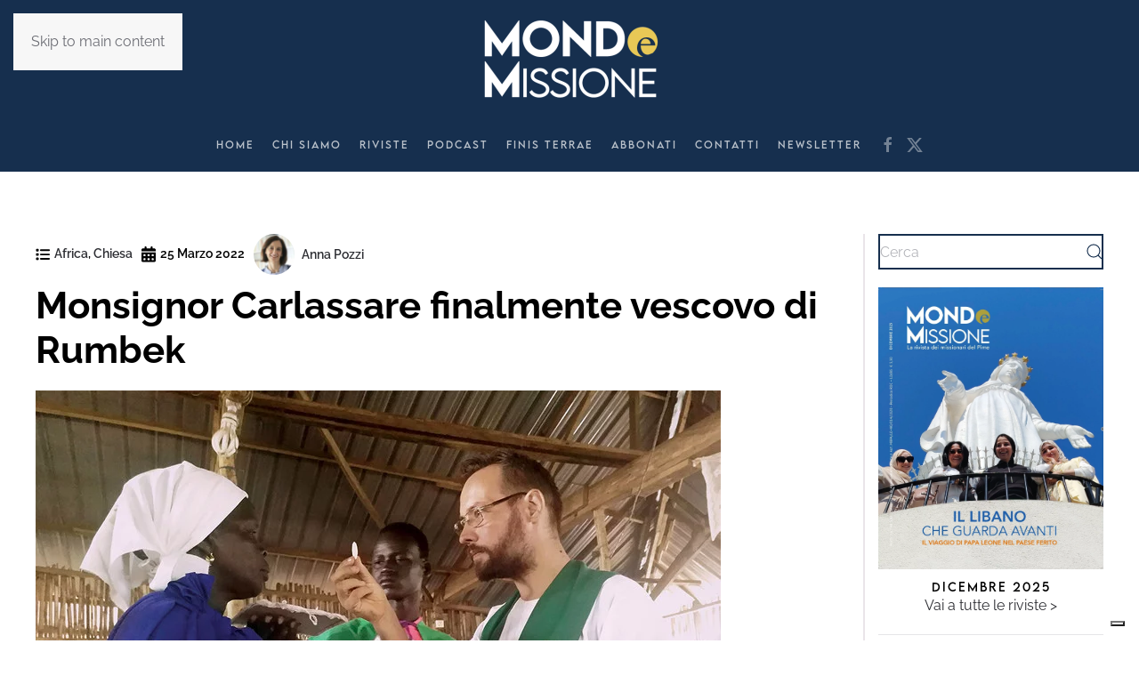

--- FILE ---
content_type: text/css
request_url: https://www.mondoemissione.it/wp-content/themes/yootheme-child/css/custom.css?ver=4.5.28
body_size: -259
content:
@font-face {
    font-family: "LEMONMILK-Regular";
    font-weight: 400;
    src: url("../fonts/LEMONMILK-Regular.otf") format("opentype");
}

--- FILE ---
content_type: image/svg+xml
request_url: https://www.mondoemissione.it/wp-content/uploads/icona-data.svg
body_size: 31
content:
<svg width="14" height="16" viewBox="0 0 14 16" fill="none" xmlns="http://www.w3.org/2000/svg">
<path d="M5 1V2H9V1C9 0.46875 9.4375 0 10 0C10.5312 0 11 0.46875 11 1V2H12.5C13.3125 2 14 2.6875 14 3.5V5H0V3.5C0 2.6875 0.65625 2 1.5 2H3V1C3 0.46875 3.4375 0 4 0C4.53125 0 5 0.46875 5 1ZM0 6H14V14.5C14 15.3438 13.3125 16 12.5 16H1.5C0.65625 16 0 15.3438 0 14.5V6ZM2 9.5C2 9.78125 2.21875 10 2.5 10H3.5C3.75 10 4 9.78125 4 9.5V8.5C4 8.25 3.75 8 3.5 8H2.5C2.21875 8 2 8.25 2 8.5V9.5ZM6 9.5C6 9.78125 6.21875 10 6.5 10H7.5C7.75 10 8 9.78125 8 9.5V8.5C8 8.25 7.75 8 7.5 8H6.5C6.21875 8 6 8.25 6 8.5V9.5ZM10.5 8C10.2188 8 10 8.25 10 8.5V9.5C10 9.78125 10.2188 10 10.5 10H11.5C11.75 10 12 9.78125 12 9.5V8.5C12 8.25 11.75 8 11.5 8H10.5ZM2 13.5C2 13.7812 2.21875 14 2.5 14H3.5C3.75 14 4 13.7812 4 13.5V12.5C4 12.25 3.75 12 3.5 12H2.5C2.21875 12 2 12.25 2 12.5V13.5ZM6.5 12C6.21875 12 6 12.25 6 12.5V13.5C6 13.7812 6.21875 14 6.5 14H7.5C7.75 14 8 13.7812 8 13.5V12.5C8 12.25 7.75 12 7.5 12H6.5ZM10 13.5C10 13.7812 10.2188 14 10.5 14H11.5C11.75 14 12 13.7812 12 13.5V12.5C12 12.25 11.75 12 11.5 12H10.5C10.2188 12 10 12.25 10 12.5V13.5Z" fill="black"/>
</svg>


--- FILE ---
content_type: image/svg+xml
request_url: https://www.mondoemissione.it/wp-content/uploads/icona-categoria.svg
body_size: 34
content:
<svg width="18" height="16" viewBox="0 0 18 16" fill="none" xmlns="http://www.w3.org/2000/svg">
<path d="M3.09375 0.9375C3.55078 0.9375 3.9375 1.32422 3.9375 1.78125V3.46875C3.9375 3.96094 3.55078 4.3125 3.09375 4.3125H1.40625C0.914062 4.3125 0.5625 3.96094 0.5625 3.46875V1.78125C0.5625 1.32422 0.914062 0.9375 1.40625 0.9375H3.09375ZM16.875 1.5C17.4727 1.5 18 2.02734 18 2.625C18 3.25781 17.4727 3.75 16.875 3.75H6.75C6.11719 3.75 5.625 3.25781 5.625 2.625C5.625 2.02734 6.11719 1.5 6.75 1.5H16.875ZM16.875 7.125C17.4727 7.125 18 7.65234 18 8.25C18 8.88281 17.4727 9.375 16.875 9.375H6.75C6.11719 9.375 5.625 8.88281 5.625 8.25C5.625 7.65234 6.11719 7.125 6.75 7.125H16.875ZM16.875 12.75C17.4727 12.75 18 13.2773 18 13.875C18 14.5078 17.4727 15 16.875 15H6.75C6.11719 15 5.625 14.5078 5.625 13.875C5.625 13.2773 6.11719 12.75 6.75 12.75H16.875ZM0.5625 7.40625C0.5625 6.94922 0.914062 6.5625 1.40625 6.5625H3.09375C3.55078 6.5625 3.9375 6.94922 3.9375 7.40625V9.09375C3.9375 9.58594 3.55078 9.9375 3.09375 9.9375H1.40625C0.914062 9.9375 0.5625 9.58594 0.5625 9.09375V7.40625ZM3.09375 12.1875C3.55078 12.1875 3.9375 12.5742 3.9375 13.0312V14.7188C3.9375 15.2109 3.55078 15.5625 3.09375 15.5625H1.40625C0.914062 15.5625 0.5625 15.2109 0.5625 14.7188V13.0312C0.5625 12.5742 0.914062 12.1875 1.40625 12.1875H3.09375Z" fill="black"/>
</svg>


--- FILE ---
content_type: image/svg+xml
request_url: https://www.mondoemissione.it/wp-content/uploads/box-decoration-crederci-insieme-right.svg
body_size: -237
content:
<svg width="316" height="266" viewBox="0 0 316 266" fill="none" xmlns="http://www.w3.org/2000/svg">
<rect width="316" height="266" rx="21.33" fill="#272A57"/>
</svg>


--- FILE ---
content_type: application/x-javascript
request_url: https://www.mondoemissione.it/wp-content/plugins/herzog-dupont/includes/modules/elements/elements/hd-lottie/js/hd-lottie.js?ver=4.5.28
body_size: 936
content:
/* Herzog Dupont for YOOtheme Pro Copyright (C) 2019-2023 Thomas Weidlich GNU GPL v3 */

class hdLottie {

	constructor(el) {
		this.player = el.querySelector('.el-lottie');
		this.name = this.player.dataset.name;
		this.path = this.player.dataset.animationPath;
		this.renderer = this.player.dataset.renderer;
		this.trigger = this.player.dataset.trigger;
		// scrollspy does not trigger if offsetTop > 0.5vh, so we limit it to 300
		this.offsetTop = this.player.dataset.offsetTop ? Math.min(Math.abs(parseInt(this.player.dataset.offsetTop)), 300) * -1 : 0;
		this.loop = this.player.hasAttribute('data-loop');
		this.speed = this.player.dataset.speed ? Math.abs(parseFloat(this.player.dataset.speed)) : 1;
		this.step = 0;
		this.isComplete = false;
		this.rendererSettings = {};
		this.rendererSettings.preserveAspectRatio = this.player.dataset.preserveAspectRatioAlignmentValue + ' ' + this.player.dataset.preserveAspectRatioReference;
	}

	init() {
		let anim = lottie.loadAnimation({
			container: this.player,
			name: this.name,
			path: this.path,
			renderer: this.renderer,
			autoplay: false,
			loop: this.trigger === 'mouseenter' ? false : this.loop,
			rendererSettings: this.rendererSettings
		});

		let handleMouseEnter = this.handleMouseEnter.bind(this, anim);
		let handleMouseLeave = this.handleMouseLeave.bind(this, anim);

		anim.addEventListener('complete', () => {
			this.isComplete = true;

			if (this.loop) this.playOnMouseEnter(anim);

			else {
				this.player.removeEventListener('mouseenter', handleMouseEnter);
				this.player.removeEventListener('mouseleave', handleMouseLeave);
			}
		});

		anim.addEventListener('DOMLoaded', () => {
			// we don’t take absolute values for start and end frame, but values relative to the total frames
			this.animationStart = this.player.dataset.animationStart ? Math.ceil(anim.totalFrames * Math.min(Math.max(this.player.dataset.animationStart, 0), 100) / 100) : anim.firstFrame;
			this.animationEnd = this.player.dataset.animationEnd ? Math.floor(anim.totalFrames * Math.min(Math.max(this.player.dataset.animationEnd, 0), 100) / 100) : anim.totalFrames;
			this.initialFirstFrame = anim.firstFrame;
			this.initialTotalFrames = anim.totalFrames;
			anim.initialSegment = [this.animationStart, this.animationEnd];
			anim.setSpeed(this.speed);

			// make sure that the start frame is displayed, not the first frame
			anim.goToAndStop(this.animationStart, true);

			switch (this.trigger) {
				case 'autoplay':
					anim.playSegments(anim.initialSegment, true);
					break;
				case 'inview':
					if (UIkit.util.isVisible(this.player)) {
						anim.playSegments(anim.initialSegment, true);
					} else {
						window.addEventListener('scroll', () => {
							if (UIkit.util.isVisible(this.player) && !this.isComplete) {
								anim.playSegments(anim.initialSegment, true);
								this.isComplete = true;
							}
						});
					}

					break;
				case 'click':
					this.player.addEventListener('click', () => {
						anim.playSegments(anim.initialSegment, true);
					}, { once: true });

					break;
				case 'mouseenter':
					let once = this.player.dataset.onMouseleave === 'pause' ? { once: false } : { once: true };

					this.player.addEventListener('mouseenter', handleMouseEnter, once);

					if (this.player.dataset.onMouseleave === 'pause') {
						this.player.addEventListener('mouseleave', handleMouseLeave);
					}

					break;
				case 'scroll':
					window.addEventListener('scroll', () => {
						this.step = Math.floor((UIkit.util.scrolledOver(this.player) * (this.animationEnd - this.animationStart) + this.animationStart));
						anim.goToAndStop(this.step, true);
					});

					break;
				default:
					// do nothing
			}
		});

	}

	handleMouseEnter(anim) {
		if (this.player.dataset.onMouseleave !== 'pause') anim.playSegments(anim.initialSegment, true);
		else this.playOnMouseEnter(anim);
	}

	handleMouseLeave(anim) {
		anim.pause();
	}

	playOnMouseEnter(anim) {
		// calculate the correct starting and end points for the animation, thank you Elementor Pro
		let currentFrame = anim.firstFrame === 0 ? anim.currentFrame : anim.firstFrame + anim.currentFrame,
			firstFrame = this.initialFirstFrame,
			lastFrame = this.initialFirstFrame === 0 ? this.initialTotalFrames : this.initialFirstFrame + this.initialTotalFrames;

		if (this.animationStart > firstFrame) {
			firstFrame = this.animationStart;
		}

		if (this.animationEnd < lastFrame) {
			lastFrame = this.animationEnd;
		}

		if (!this.isComplete) {
			firstFrame = this.animationStart > currentFrame ? this.animationStart : currentFrame;
		}

		anim.stop();
		anim.playSegments([firstFrame, lastFrame], true);

		this.isComplete = false;
	}


}

UIkit.util.$$('.hd-lottie').forEach(el => {
	let x = new hdLottie(el);
	x.init();

	if (x.renderer === 'canvas')
		window.addEventListener('resize', () => {
			lottie.resize(x.name);
		})
});


--- FILE ---
content_type: application/javascript; charset=utf-8
request_url: https://cs.iubenda.com/cookie-solution/confs/js/17736796.js
body_size: -139
content:
_iub.csRC = { consApiKey: '5SW7hNSQNdB6WlfW6j0NcpY1o2umHeaR', publicId: 'e20775c0-0e70-4a80-b461-0b61fa804248', floatingGroup: false };
_iub.csEnabled = true;
_iub.csPurposes = [5,7,4,3,1];
_iub.cpUpd = 1738669548;
_iub.csFeatures = {"geolocation_setting":false,"cookie_solution_white_labeling":1,"rejection_recovery":false,"full_customization":true,"multiple_languages":"it","mobile_app_integration":false};
_iub.csT = null;
_iub.googleConsentModeV2 = true;
_iub.totalNumberOfProviders = 5;
